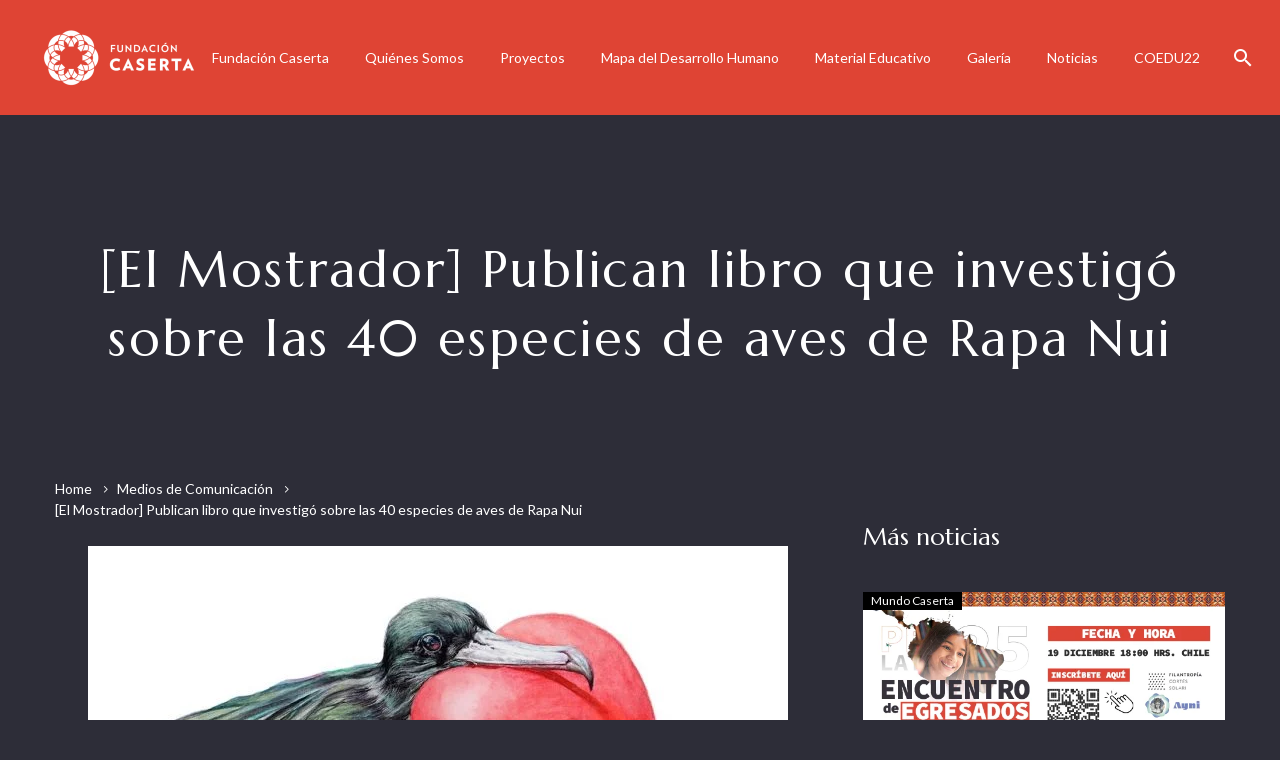

--- FILE ---
content_type: text/html; charset=UTF-8
request_url: https://caserta.cl/el-mostrador-publican-libro-que-investigo-sobre-las-40-especies-de-aves-de-rapa-nui/
body_size: 23936
content:
<!DOCTYPE html>
<!--[if IE 7]>
<html class="ie ie7" lang="es-CL" xmlns:og="https://ogp.me/ns#" xmlns:fb="https://ogp.me/ns/fb#">
<![endif]-->
<!--[if IE 8]>
<html class="ie ie8" lang="es-CL" xmlns:og="https://ogp.me/ns#" xmlns:fb="https://ogp.me/ns/fb#">
<![endif]-->
<!--[if !(IE 7) | !(IE 8) ]><!-->
<html lang="es-CL" xmlns:og="https://ogp.me/ns#" xmlns:fb="https://ogp.me/ns/fb#">
<!--<![endif]-->
<head>
	<meta charset="UTF-8">
	<meta name="viewport" content="width=device-width, initial-scale=1.0" />
	<link rel="profile" href="https://gmpg.org/xfn/11">
	<link rel="pingback" href="https://caserta.cl/xmlrpc.php">
	<style>.tgpli-background-inited { background-image: none !important; }img[data-tgpli-image-inited] { display:none !important;visibility:hidden !important; }</style>		<script type="text/javascript">
			window.tgpLazyItemsOptions = {
				visibilityOffset: 400,
				desktopEnable: true,
				mobileEnable: false			};
			window.tgpQueue = {
				nodes: [],
				add: function(id, data) {
					data = data || {};
					if (window.tgpLazyItems !== undefined) {
						if (this.nodes.length > 0) {
							window.tgpLazyItems.addNodes(this.flushNodes());
						}
						window.tgpLazyItems.addNode({
							node: document.getElementById(id),
							data: data
						});
					} else {
						this.nodes.push({
							node: document.getElementById(id),
							data: data
						});
					}
				},
				flushNodes: function() {
					return this.nodes.splice(0, this.nodes.length);
				}
			};
		</script>
		<script type="text/javascript" async src="https://caserta.cl/wp-content/themes/thegem/js/thegem-pagespeed-lazy-items.js"></script><title>[El Mostrador] Publican libro que investigó sobre las 40 especies de aves de Rapa Nui &#8211; Fundación Caserta</title>
<meta name='robots' content='max-image-preview:large' />
<link rel='dns-prefetch' href='//fonts.googleapis.com' />
<link rel="alternate" type="application/rss+xml" title="Fundación Caserta &raquo; Feed" href="https://caserta.cl/feed/" />
<link rel="alternate" type="application/rss+xml" title="Fundación Caserta &raquo; Feed de comentarios" href="https://caserta.cl/comments/feed/" />
<link rel="alternate" type="application/rss+xml" title="Fundación Caserta &raquo; [El Mostrador] Publican libro que investigó sobre las 40 especies de aves de Rapa Nui Feed de comentarios" href="https://caserta.cl/el-mostrador-publican-libro-que-investigo-sobre-las-40-especies-de-aves-de-rapa-nui/feed/" />
<link rel="alternate" title="oEmbed (JSON)" type="application/json+oembed" href="https://caserta.cl/wp-json/oembed/1.0/embed?url=https%3A%2F%2Fcaserta.cl%2Fel-mostrador-publican-libro-que-investigo-sobre-las-40-especies-de-aves-de-rapa-nui%2F" />
<link rel="alternate" title="oEmbed (XML)" type="text/xml+oembed" href="https://caserta.cl/wp-json/oembed/1.0/embed?url=https%3A%2F%2Fcaserta.cl%2Fel-mostrador-publican-libro-que-investigo-sobre-las-40-especies-de-aves-de-rapa-nui%2F&#038;format=xml" />
<style id='wp-img-auto-sizes-contain-inline-css' type='text/css'>
img:is([sizes=auto i],[sizes^="auto," i]){contain-intrinsic-size:3000px 1500px}
/*# sourceURL=wp-img-auto-sizes-contain-inline-css */
</style>
<link rel='stylesheet' id='thegem-preloader-css' href='https://caserta.cl/wp-content/themes/thegem/css/thegem-preloader.css?ver=5.11.0' type='text/css' media='all' />
<style id='thegem-preloader-inline-css' type='text/css'>

		body:not(.compose-mode) .gem-icon-style-gradient span,
		body:not(.compose-mode) .gem-icon .gem-icon-half-1,
		body:not(.compose-mode) .gem-icon .gem-icon-half-2 {
			opacity: 0 !important;
			}
/*# sourceURL=thegem-preloader-inline-css */
</style>
<link rel='stylesheet' id='thegem-reset-css' href='https://caserta.cl/wp-content/themes/thegem/css/thegem-reset.css?ver=5.11.0' type='text/css' media='all' />
<link rel='stylesheet' id='thegem-grid-css' href='https://caserta.cl/wp-content/themes/thegem/css/thegem-grid.css?ver=5.11.0' type='text/css' media='all' />
<link rel='stylesheet' id='thegem-header-css' href='https://caserta.cl/wp-content/themes/thegem/css/thegem-header.css?ver=5.11.0' type='text/css' media='all' />
<link rel='stylesheet' id='thegem-style-css' href='https://caserta.cl/wp-content/themes/thegem/style.css?ver=5.11.0' type='text/css' media='all' />
<link rel='stylesheet' id='thegem-widgets-css' href='https://caserta.cl/wp-content/themes/thegem/css/thegem-widgets.css?ver=5.11.0' type='text/css' media='all' />
<link rel='stylesheet' id='thegem-new-css-css' href='https://caserta.cl/wp-content/themes/thegem/css/thegem-new-css.css?ver=5.11.0' type='text/css' media='all' />
<link rel='stylesheet' id='perevazka-css-css-css' href='https://caserta.cl/wp-content/themes/thegem/css/thegem-perevazka-css.css?ver=5.11.0' type='text/css' media='all' />
<link rel='stylesheet' id='thegem-google-fonts-css' href='//fonts.googleapis.com/css?family=Lato%3A100%2C100italic%2C300%2C300italic%2C400%2C400italic%2C700%2C700italic%2C900%2C900italic%7CMontserrat%3A100%2C200%2C300%2C400%2C500%2C600%2C700%2C800%2C900%2C100italic%2C200italic%2C300italic%2C400italic%2C500italic%2C600italic%2C700italic%2C800italic%2C900italic%7CSource+Sans+Pro%3A200%2C200italic%2C300%2C300italic%2C400%2C400italic%2C600%2C600italic%2C700%2C700italic%2C900%2C900italic%7CMarcellus%3A400&#038;subset=latin%2Clatin-ext%2Ccyrillic%2Ccyrillic-ext%2Cvietnamese%2Cgreek%2Cgreek-ext&#038;ver=75b363684fdf237f8315eec78a886f38' type='text/css' media='all' />
<link rel='stylesheet' id='thegem-custom-css' href='https://caserta.cl/wp-content/uploads/thegem/css/custom-oZDDrXHU.css?ver=5.11.0' type='text/css' media='all' />
<style id='thegem-custom-inline-css' type='text/css'>
.vc_custom_1608774051900{margin-top: 0px !important;margin-bottom: 0px !important;padding-top: 0px !important;padding-bottom: 0px !important;}.vc_custom_1608774072546{margin-top: 0px !important;margin-bottom: 0px !important;}.vc_custom_1608774078798{background-color: #db3627 !important;}.vc_custom_1608774065047{background-color: #e75b41 !important;}.vc_custom_1659559992872{margin-bottom: 30px !important;}.vc_custom_1608774598867{margin-bottom: 30px !important;}.vc_custom_1688422478462{padding-top: 50px !important;padding-bottom: 50px !important;}.vc_custom_1610451830005{padding-top: 50px !important;}.vc_custom_1610451860922{padding-top: 60px !important;}
#page-title {background-color: #2d2d38;padding-top: 120px;padding-bottom: 80px;}#page-title h1,#page-title .title-rich-content {color: #ffffff;}.page-title-excerpt {color: #ffffff;margin-top: 18px;}#page-title .page-title-title {}#page-title .page-title-title .styled-subtitle.light,#page-title .page-title-excerpt .styled-subtitle.light{ font-family: var(--thegem-to-light-title-font-family); font-style: normal; font-weight: normal;}#page-title .page-title-title .title-main-menu,#page-title .page-title-excerpt .title-main-menu{ font-family: var(--thegem-to-menu-font-family); font-style: var(--thegem-to-menu-font-style); font-weight: var(--thegem-to-menu-font-weight); text-transform: var(--thegem-to-menu-text-transform); font-size: var(--thegem-to-menu-font-size); line-height: var(--thegem-to-menu-line-height); letter-spacing: var(--thegem-to-menu-letter-spacing, 0);}#page-title .page-title-title .title-main-menu.light,#page-title .page-title-excerpt .title-main-menu.light{ font-family: var(--thegem-to-light-title-font-family); font-style: normal; font-weight: normal;}#page-title .page-title-title .title-body,#page-title .page-title-excerpt .title-body{ font-family: var(--thegem-to-body-font-family); font-style: var(--thegem-to-body-font-style); font-weight: var(--thegem-to-body-font-weight); text-transform: var(--thegem-to-body-text-transform, none); font-size: var(--thegem-to-body-font-size); line-height: var(--thegem-to-body-line-height); letter-spacing: var(--thegem-to-body-letter-spacing);}#page-title .page-title-title .title-body.light,#page-title .page-title-excerpt .title-body.light{ font-family: var(--thegem-to-light-title-font-family); font-style: normal; font-weight: normal;}#page-title .page-title-title .title-tiny-body,#page-title .page-title-excerpt .title-tiny-body{ font-family: var(--thegem-to-body-tiny-font-family); font-style: var(--thegem-to-body-tiny-font-style); font-weight: var(--thegem-to-body-tiny-font-weight); text-transform: var(--thegem-to-body-tiny-text-transform, none); font-size: var(--thegem-to-body-tiny-font-size); line-height: var(--thegem-to-body-tiny-line-height); letter-spacing: var(--thegem-to-body-tiny-letter-spacing);}#page-title .page-title-title .title-tiny-body.light,#page-title .page-title-excerpt .title-tiny-body.light{ font-family: var(--thegem-to-light-title-font-family); font-style: normal; font-weight: normal;}.page-title-inner,body .breadcrumbs{padding-left: 0px;padding-right: 0px;}body .page-title-block .breadcrumbs-container{	text-align: center;}.page-breadcrumbs ul li a,.page-breadcrumbs ul li:not(:last-child):after{	color: #99A9B5FF;}.page-breadcrumbs ul li{	color: #3C3950FF;}.page-breadcrumbs ul li a:hover{	color: #3C3950FF;}.block-content {padding-top: 0px;}.block-content:last-of-type {padding-bottom: 0px;}.gem-slideshow,.slideshow-preloader {}#top-area {	display: block;}@media (max-width: 991px) {#page-title {padding-top: 120px;padding-bottom: 80px;}.page-title-inner, body .breadcrumbs{padding-left: 0px;padding-right: 0px;}.page-title-excerpt {margin-top: 18px;}#page-title .page-title-title {margin-top: 0px;}.block-content {padding-top: 0px;}.block-content:last-of-type {padding-bottom: 0px;}#top-area {	display: block;}}@media (max-width: 767px) {#page-title {padding-top: 120px;padding-bottom: 80px;}.page-title-inner,body .breadcrumbs{padding-left: 0px;padding-right: 0px;}.page-title-excerpt {margin-top: 18px;}#page-title .page-title-title {margin-top: 0px;}.block-content {padding-top: 0px;}.block-content:last-of-type {padding-bottom: 0px;}#top-area {	display: block;}}
/*# sourceURL=thegem-custom-inline-css */
</style>
<link rel='stylesheet' id='js_composer_front-css' href='https://caserta.cl/wp-content/plugins/js_composer/assets/css/js_composer.min.css?ver=8.7.2' type='text/css' media='all' />
<link rel='stylesheet' id='thegem_js_composer_front-css' href='https://caserta.cl/wp-content/themes/thegem/css/thegem-js_composer_columns.css?ver=5.11.0' type='text/css' media='all' />
<link rel='stylesheet' id='thegem-additional-blog-1-css' href='https://caserta.cl/wp-content/themes/thegem/css/thegem-additional-blog-1.css?ver=5.11.0' type='text/css' media='all' />
<link rel='stylesheet' id='jquery-fancybox-css' href='https://caserta.cl/wp-content/themes/thegem/js/fancyBox/jquery.fancybox.min.css?ver=5.11.0' type='text/css' media='all' />
<link rel='stylesheet' id='thegem-vc_elements-css' href='https://caserta.cl/wp-content/themes/thegem/css/thegem-vc_elements.css?ver=5.11.0' type='text/css' media='all' />
<style id='wp-emoji-styles-inline-css' type='text/css'>

	img.wp-smiley, img.emoji {
		display: inline !important;
		border: none !important;
		box-shadow: none !important;
		height: 1em !important;
		width: 1em !important;
		margin: 0 0.07em !important;
		vertical-align: -0.1em !important;
		background: none !important;
		padding: 0 !important;
	}
/*# sourceURL=wp-emoji-styles-inline-css */
</style>
<link rel='stylesheet' id='wp-block-library-css' href='https://caserta.cl/wp-includes/css/dist/block-library/style.min.css?ver=75b363684fdf237f8315eec78a886f38' type='text/css' media='all' />
<style id='global-styles-inline-css' type='text/css'>
:root{--wp--preset--aspect-ratio--square: 1;--wp--preset--aspect-ratio--4-3: 4/3;--wp--preset--aspect-ratio--3-4: 3/4;--wp--preset--aspect-ratio--3-2: 3/2;--wp--preset--aspect-ratio--2-3: 2/3;--wp--preset--aspect-ratio--16-9: 16/9;--wp--preset--aspect-ratio--9-16: 9/16;--wp--preset--color--black: #000000;--wp--preset--color--cyan-bluish-gray: #abb8c3;--wp--preset--color--white: #ffffff;--wp--preset--color--pale-pink: #f78da7;--wp--preset--color--vivid-red: #cf2e2e;--wp--preset--color--luminous-vivid-orange: #ff6900;--wp--preset--color--luminous-vivid-amber: #fcb900;--wp--preset--color--light-green-cyan: #7bdcb5;--wp--preset--color--vivid-green-cyan: #00d084;--wp--preset--color--pale-cyan-blue: #8ed1fc;--wp--preset--color--vivid-cyan-blue: #0693e3;--wp--preset--color--vivid-purple: #9b51e0;--wp--preset--gradient--vivid-cyan-blue-to-vivid-purple: linear-gradient(135deg,rgb(6,147,227) 0%,rgb(155,81,224) 100%);--wp--preset--gradient--light-green-cyan-to-vivid-green-cyan: linear-gradient(135deg,rgb(122,220,180) 0%,rgb(0,208,130) 100%);--wp--preset--gradient--luminous-vivid-amber-to-luminous-vivid-orange: linear-gradient(135deg,rgb(252,185,0) 0%,rgb(255,105,0) 100%);--wp--preset--gradient--luminous-vivid-orange-to-vivid-red: linear-gradient(135deg,rgb(255,105,0) 0%,rgb(207,46,46) 100%);--wp--preset--gradient--very-light-gray-to-cyan-bluish-gray: linear-gradient(135deg,rgb(238,238,238) 0%,rgb(169,184,195) 100%);--wp--preset--gradient--cool-to-warm-spectrum: linear-gradient(135deg,rgb(74,234,220) 0%,rgb(151,120,209) 20%,rgb(207,42,186) 40%,rgb(238,44,130) 60%,rgb(251,105,98) 80%,rgb(254,248,76) 100%);--wp--preset--gradient--blush-light-purple: linear-gradient(135deg,rgb(255,206,236) 0%,rgb(152,150,240) 100%);--wp--preset--gradient--blush-bordeaux: linear-gradient(135deg,rgb(254,205,165) 0%,rgb(254,45,45) 50%,rgb(107,0,62) 100%);--wp--preset--gradient--luminous-dusk: linear-gradient(135deg,rgb(255,203,112) 0%,rgb(199,81,192) 50%,rgb(65,88,208) 100%);--wp--preset--gradient--pale-ocean: linear-gradient(135deg,rgb(255,245,203) 0%,rgb(182,227,212) 50%,rgb(51,167,181) 100%);--wp--preset--gradient--electric-grass: linear-gradient(135deg,rgb(202,248,128) 0%,rgb(113,206,126) 100%);--wp--preset--gradient--midnight: linear-gradient(135deg,rgb(2,3,129) 0%,rgb(40,116,252) 100%);--wp--preset--font-size--small: 13px;--wp--preset--font-size--medium: 20px;--wp--preset--font-size--large: 36px;--wp--preset--font-size--x-large: 42px;--wp--preset--spacing--20: 0.44rem;--wp--preset--spacing--30: 0.67rem;--wp--preset--spacing--40: 1rem;--wp--preset--spacing--50: 1.5rem;--wp--preset--spacing--60: 2.25rem;--wp--preset--spacing--70: 3.38rem;--wp--preset--spacing--80: 5.06rem;--wp--preset--shadow--natural: 6px 6px 9px rgba(0, 0, 0, 0.2);--wp--preset--shadow--deep: 12px 12px 50px rgba(0, 0, 0, 0.4);--wp--preset--shadow--sharp: 6px 6px 0px rgba(0, 0, 0, 0.2);--wp--preset--shadow--outlined: 6px 6px 0px -3px rgb(255, 255, 255), 6px 6px rgb(0, 0, 0);--wp--preset--shadow--crisp: 6px 6px 0px rgb(0, 0, 0);}:where(.is-layout-flex){gap: 0.5em;}:where(.is-layout-grid){gap: 0.5em;}body .is-layout-flex{display: flex;}.is-layout-flex{flex-wrap: wrap;align-items: center;}.is-layout-flex > :is(*, div){margin: 0;}body .is-layout-grid{display: grid;}.is-layout-grid > :is(*, div){margin: 0;}:where(.wp-block-columns.is-layout-flex){gap: 2em;}:where(.wp-block-columns.is-layout-grid){gap: 2em;}:where(.wp-block-post-template.is-layout-flex){gap: 1.25em;}:where(.wp-block-post-template.is-layout-grid){gap: 1.25em;}.has-black-color{color: var(--wp--preset--color--black) !important;}.has-cyan-bluish-gray-color{color: var(--wp--preset--color--cyan-bluish-gray) !important;}.has-white-color{color: var(--wp--preset--color--white) !important;}.has-pale-pink-color{color: var(--wp--preset--color--pale-pink) !important;}.has-vivid-red-color{color: var(--wp--preset--color--vivid-red) !important;}.has-luminous-vivid-orange-color{color: var(--wp--preset--color--luminous-vivid-orange) !important;}.has-luminous-vivid-amber-color{color: var(--wp--preset--color--luminous-vivid-amber) !important;}.has-light-green-cyan-color{color: var(--wp--preset--color--light-green-cyan) !important;}.has-vivid-green-cyan-color{color: var(--wp--preset--color--vivid-green-cyan) !important;}.has-pale-cyan-blue-color{color: var(--wp--preset--color--pale-cyan-blue) !important;}.has-vivid-cyan-blue-color{color: var(--wp--preset--color--vivid-cyan-blue) !important;}.has-vivid-purple-color{color: var(--wp--preset--color--vivid-purple) !important;}.has-black-background-color{background-color: var(--wp--preset--color--black) !important;}.has-cyan-bluish-gray-background-color{background-color: var(--wp--preset--color--cyan-bluish-gray) !important;}.has-white-background-color{background-color: var(--wp--preset--color--white) !important;}.has-pale-pink-background-color{background-color: var(--wp--preset--color--pale-pink) !important;}.has-vivid-red-background-color{background-color: var(--wp--preset--color--vivid-red) !important;}.has-luminous-vivid-orange-background-color{background-color: var(--wp--preset--color--luminous-vivid-orange) !important;}.has-luminous-vivid-amber-background-color{background-color: var(--wp--preset--color--luminous-vivid-amber) !important;}.has-light-green-cyan-background-color{background-color: var(--wp--preset--color--light-green-cyan) !important;}.has-vivid-green-cyan-background-color{background-color: var(--wp--preset--color--vivid-green-cyan) !important;}.has-pale-cyan-blue-background-color{background-color: var(--wp--preset--color--pale-cyan-blue) !important;}.has-vivid-cyan-blue-background-color{background-color: var(--wp--preset--color--vivid-cyan-blue) !important;}.has-vivid-purple-background-color{background-color: var(--wp--preset--color--vivid-purple) !important;}.has-black-border-color{border-color: var(--wp--preset--color--black) !important;}.has-cyan-bluish-gray-border-color{border-color: var(--wp--preset--color--cyan-bluish-gray) !important;}.has-white-border-color{border-color: var(--wp--preset--color--white) !important;}.has-pale-pink-border-color{border-color: var(--wp--preset--color--pale-pink) !important;}.has-vivid-red-border-color{border-color: var(--wp--preset--color--vivid-red) !important;}.has-luminous-vivid-orange-border-color{border-color: var(--wp--preset--color--luminous-vivid-orange) !important;}.has-luminous-vivid-amber-border-color{border-color: var(--wp--preset--color--luminous-vivid-amber) !important;}.has-light-green-cyan-border-color{border-color: var(--wp--preset--color--light-green-cyan) !important;}.has-vivid-green-cyan-border-color{border-color: var(--wp--preset--color--vivid-green-cyan) !important;}.has-pale-cyan-blue-border-color{border-color: var(--wp--preset--color--pale-cyan-blue) !important;}.has-vivid-cyan-blue-border-color{border-color: var(--wp--preset--color--vivid-cyan-blue) !important;}.has-vivid-purple-border-color{border-color: var(--wp--preset--color--vivid-purple) !important;}.has-vivid-cyan-blue-to-vivid-purple-gradient-background{background: var(--wp--preset--gradient--vivid-cyan-blue-to-vivid-purple) !important;}.has-light-green-cyan-to-vivid-green-cyan-gradient-background{background: var(--wp--preset--gradient--light-green-cyan-to-vivid-green-cyan) !important;}.has-luminous-vivid-amber-to-luminous-vivid-orange-gradient-background{background: var(--wp--preset--gradient--luminous-vivid-amber-to-luminous-vivid-orange) !important;}.has-luminous-vivid-orange-to-vivid-red-gradient-background{background: var(--wp--preset--gradient--luminous-vivid-orange-to-vivid-red) !important;}.has-very-light-gray-to-cyan-bluish-gray-gradient-background{background: var(--wp--preset--gradient--very-light-gray-to-cyan-bluish-gray) !important;}.has-cool-to-warm-spectrum-gradient-background{background: var(--wp--preset--gradient--cool-to-warm-spectrum) !important;}.has-blush-light-purple-gradient-background{background: var(--wp--preset--gradient--blush-light-purple) !important;}.has-blush-bordeaux-gradient-background{background: var(--wp--preset--gradient--blush-bordeaux) !important;}.has-luminous-dusk-gradient-background{background: var(--wp--preset--gradient--luminous-dusk) !important;}.has-pale-ocean-gradient-background{background: var(--wp--preset--gradient--pale-ocean) !important;}.has-electric-grass-gradient-background{background: var(--wp--preset--gradient--electric-grass) !important;}.has-midnight-gradient-background{background: var(--wp--preset--gradient--midnight) !important;}.has-small-font-size{font-size: var(--wp--preset--font-size--small) !important;}.has-medium-font-size{font-size: var(--wp--preset--font-size--medium) !important;}.has-large-font-size{font-size: var(--wp--preset--font-size--large) !important;}.has-x-large-font-size{font-size: var(--wp--preset--font-size--x-large) !important;}
/*# sourceURL=global-styles-inline-css */
</style>

<style id='classic-theme-styles-inline-css' type='text/css'>
/*! This file is auto-generated */
.wp-block-button__link{color:#fff;background-color:#32373c;border-radius:9999px;box-shadow:none;text-decoration:none;padding:calc(.667em + 2px) calc(1.333em + 2px);font-size:1.125em}.wp-block-file__button{background:#32373c;color:#fff;text-decoration:none}
/*# sourceURL=/wp-includes/css/classic-themes.min.css */
</style>
<script type="text/javascript">function fullHeightRow() {
			var fullHeight,
				offsetTop,
				element = document.getElementsByClassName('vc_row-o-full-height')[0];
			if (element) {
				fullHeight = window.innerHeight;
				offsetTop = window.pageYOffset + element.getBoundingClientRect().top;
				if (offsetTop < fullHeight) {
					fullHeight = 100 - offsetTop / (fullHeight / 100);
					element.style.minHeight = fullHeight + 'vh'
				}
			}
		}</script><script type="text/javascript" src="https://caserta.cl/wp-includes/js/jquery/jquery.min.js?ver=3.7.1" id="jquery-core-js"></script>
<script type="text/javascript" src="https://caserta.cl/wp-includes/js/jquery/jquery-migrate.min.js?ver=3.4.1" id="jquery-migrate-js"></script>
<script></script><link rel="https://api.w.org/" href="https://caserta.cl/wp-json/" /><link rel="alternate" title="JSON" type="application/json" href="https://caserta.cl/wp-json/wp/v2/posts/9317" /><link rel="EditURI" type="application/rsd+xml" title="RSD" href="https://caserta.cl/xmlrpc.php?rsd" />
<link rel="canonical" href="https://caserta.cl/el-mostrador-publican-libro-que-investigo-sobre-las-40-especies-de-aves-de-rapa-nui/" />
<link rel='shortlink' href='https://caserta.cl/?p=9317' />
<!-- Global site tag (gtag.js) - Google Analytics -->
<script async src="https://www.googletagmanager.com/gtag/js?id=UA-123726413-1"></script>
<script>
  window.dataLayer = window.dataLayer || [];
  function gtag(){dataLayer.push(arguments);}
  gtag('js', new Date());

  gtag('config', 'UA-123726413-1');
</script>


<link rel="stylesheet" href="https://cdn.fromdoppler.com/formgenerator/latest/styles.css?22494502" />
<meta name="dp-popup" content="aQmu3QLgh78RLMt4rB9Tkg%3d%3d">

<script src="https://cdn.fromdoppler.com/formgenerator/latest/vendor.js?77827663"></script>
<meta name="generator" content="Powered by WPBakery Page Builder - drag and drop page builder for WordPress."/>
<link rel="icon" href="https://caserta.cl/wp-content/uploads/2019/11/FAV_Caserta.png" sizes="32x32" />
<link rel="icon" href="https://caserta.cl/wp-content/uploads/2019/11/FAV_Caserta.png" sizes="192x192" />
<link rel="apple-touch-icon" href="https://caserta.cl/wp-content/uploads/2019/11/FAV_Caserta.png" />
<meta name="msapplication-TileImage" content="https://caserta.cl/wp-content/uploads/2019/11/FAV_Caserta.png" />
<script>if(document.querySelector('[data-type="vc_custom-css"]')) {document.head.appendChild(document.querySelector('[data-type="vc_custom-css"]'));}</script><noscript><style> .wpb_animate_when_almost_visible { opacity: 1; }</style></noscript>
<meta property="og:title" content="[El Mostrador] Publican libro que investigó sobre las 40 especies de aves de Rapa Nui"/>
<meta property="og:description" content="Guía busca difundir en la comunidad local y sus visitantes la riqueza y variedad de especies que habitan la isla, para fomentar su conservación y preservación como patrimonio natural. Sin duda uno de los principales atractivos de Isla de Pascua son sus Moai, su cultura y un hermoso paisaje con un"/>
<meta property="og:site_name" content="Fundación Caserta"/>
<meta property="og:type" content="article"/>
<meta property="og:url" content="https://caserta.cl/el-mostrador-publican-libro-que-investigo-sobre-las-40-especies-de-aves-de-rapa-nui/"/>
<meta property="og:image" content="https://caserta.cl/wp-content/uploads/2020/09/7.-MAKOHE-2-700x467-1.jpg"/>

<meta itemprop="name" content="[El Mostrador] Publican libro que investigó sobre las 40 especies de aves de Rapa Nui"/>
<meta itemprop="description" content="Guía busca difundir en la comunidad local y sus visitantes la riqueza y variedad de especies que habitan la isla, para fomentar su conservación y preservación como patrimonio natural. Sin duda uno de los principales atractivos de Isla de Pascua son sus Moai, su cultura y un hermoso paisaje con un"/>
<meta itemprop="image" content="https://caserta.cl/wp-content/uploads/2020/09/7.-MAKOHE-2-700x467-1.jpg"/>
	
<link rel='stylesheet' id='mediaelement-css' href='https://caserta.cl/wp-includes/js/mediaelement/mediaelementplayer-legacy.min.css?ver=4.2.17' type='text/css' media='all' />
<link rel='stylesheet' id='wp-mediaelement-css' href='https://caserta.cl/wp-content/themes/thegem/css/wp-mediaelement.css?ver=5.11.0' type='text/css' media='all' />
<link rel='stylesheet' id='thegem-blog-css' href='https://caserta.cl/wp-content/themes/thegem/css/thegem-blog.css?ver=5.11.0' type='text/css' media='all' />
<link rel='stylesheet' id='thegem-additional-blog-css' href='https://caserta.cl/wp-content/themes/thegem/css/thegem-additional-blog.css?ver=5.11.0' type='text/css' media='all' />
<link rel='stylesheet' id='vc_font_awesome_5_shims-css' href='https://caserta.cl/wp-content/plugins/js_composer/assets/lib/vendor/dist/@fortawesome/fontawesome-free/css/v4-shims.min.css?ver=8.7.2' type='text/css' media='all' />
<link rel='stylesheet' id='vc_font_awesome_6-css' href='https://caserta.cl/wp-content/plugins/js_composer/assets/lib/vendor/dist/@fortawesome/fontawesome-free/css/all.min.css?ver=8.7.2' type='text/css' media='all' />
</head>


<body class="wp-singular post-template-default single single-post postid-9317 single-format-standard wp-theme-thegem wpb-js-composer js-comp-ver-8.7.2 vc_responsive">

	<script type="text/javascript">
		var gemSettings = {"isTouch":"","forcedLasyDisabled":"","tabletPortrait":"1","tabletLandscape":"","topAreaMobileDisable":"","parallaxDisabled":"","fillTopArea":"","themePath":"https:\/\/caserta.cl\/wp-content\/themes\/thegem","rootUrl":"https:\/\/caserta.cl","mobileEffectsEnabled":"","isRTL":""};
		(function() {
    function isTouchDevice() {
        return (('ontouchstart' in window) ||
            (navigator.MaxTouchPoints > 0) ||
            (navigator.msMaxTouchPoints > 0));
    }

    window.gemSettings.isTouch = isTouchDevice();

    function userAgentDetection() {
        var ua = navigator.userAgent.toLowerCase(),
        platform = navigator.platform.toLowerCase(),
        UA = ua.match(/(opera|ie|firefox|chrome|version)[\s\/:]([\w\d\.]+)?.*?(safari|version[\s\/:]([\w\d\.]+)|$)/) || [null, 'unknown', 0],
        mode = UA[1] == 'ie' && document.documentMode;

        window.gemBrowser = {
            name: (UA[1] == 'version') ? UA[3] : UA[1],
            version: UA[2],
            platform: {
                name: ua.match(/ip(?:ad|od|hone)/) ? 'ios' : (ua.match(/(?:webos|android)/) || platform.match(/mac|win|linux/) || ['other'])[0]
                }
        };
            }

    window.updateGemClientSize = function() {
        if (window.gemOptions == null || window.gemOptions == undefined) {
            window.gemOptions = {
                first: false,
                clientWidth: 0,
                clientHeight: 0,
                innerWidth: -1
            };
        }

        window.gemOptions.clientWidth = window.innerWidth || document.documentElement.clientWidth;
        if (document.body != null && !window.gemOptions.clientWidth) {
            window.gemOptions.clientWidth = document.body.clientWidth;
        }

        window.gemOptions.clientHeight = window.innerHeight || document.documentElement.clientHeight;
        if (document.body != null && !window.gemOptions.clientHeight) {
            window.gemOptions.clientHeight = document.body.clientHeight;
        }
    };

    window.updateGemInnerSize = function(width) {
        window.gemOptions.innerWidth = width != undefined ? width : (document.body != null ? document.body.clientWidth : 0);
    };

    userAgentDetection();
    window.updateGemClientSize(true);

    window.gemSettings.lasyDisabled = window.gemSettings.forcedLasyDisabled || (!window.gemSettings.mobileEffectsEnabled && (window.gemSettings.isTouch || window.gemOptions.clientWidth <= 800));
})();
		(function() {
    if (window.gemBrowser.name == 'safari') {
        try {
            var safariVersion = parseInt(window.gemBrowser.version);
        } catch(e) {
            var safariVersion = 0;
        }
        if (safariVersion >= 9) {
            window.gemSettings.parallaxDisabled = true;
            window.gemSettings.fillTopArea = true;
        }
    }
})();
		(function() {
    var fullwithData = {
        page: null,
        pageWidth: 0,
        pageOffset: {},
        fixVcRow: true,
        pagePaddingLeft: 0
    };

    function updateFullwidthData() {
        fullwithData.pageOffset = fullwithData.page.getBoundingClientRect();
        fullwithData.pageWidth = parseFloat(fullwithData.pageOffset.width);
        fullwithData.pagePaddingLeft = 0;

        if (fullwithData.page.className.indexOf('vertical-header') != -1) {
            fullwithData.pagePaddingLeft = 45;
            if (fullwithData.pageWidth >= 1600) {
                fullwithData.pagePaddingLeft = 360;
            }
            if (fullwithData.pageWidth < 980) {
                fullwithData.pagePaddingLeft = 0;
            }
        }
    }

    function gem_fix_fullwidth_position(element) {
        if (element == null) {
            return false;
        }

        if (fullwithData.page == null) {
            fullwithData.page = document.getElementById('page');
            updateFullwidthData();
        }

        /*if (fullwithData.pageWidth < 1170) {
            return false;
        }*/

        if (!fullwithData.fixVcRow) {
            return false;
        }

        if (element.previousElementSibling != null && element.previousElementSibling != undefined && element.previousElementSibling.className.indexOf('fullwidth-block') == -1) {
            var elementParentViewportOffset = element.previousElementSibling.getBoundingClientRect();
        } else {
            var elementParentViewportOffset = element.parentNode.getBoundingClientRect();
        }

        /*if (elementParentViewportOffset.top > window.gemOptions.clientHeight) {
            fullwithData.fixVcRow = false;
            return false;
        }*/

        if (element.className.indexOf('vc_row') != -1) {
            var elementMarginLeft = -21;
            var elementMarginRight = -21;
        } else {
            var elementMarginLeft = 0;
            var elementMarginRight = 0;
        }

        var offset = parseInt(fullwithData.pageOffset.left + 0.5) - parseInt((elementParentViewportOffset.left < 0 ? 0 : elementParentViewportOffset.left) + 0.5) - elementMarginLeft + fullwithData.pagePaddingLeft;
        var offsetKey = window.gemSettings.isRTL ? 'right' : 'left';

        element.style.position = 'relative';
        element.style[offsetKey] = offset + 'px';
        element.style.width = fullwithData.pageWidth - fullwithData.pagePaddingLeft + 'px';

        if (element.className.indexOf('vc_row') == -1) {
            element.setAttribute('data-fullwidth-updated', 1);
        }

        if (element.className.indexOf('vc_row') != -1 && element.className.indexOf('vc_section') == -1 && !element.hasAttribute('data-vc-stretch-content')) {
            var el_full = element.parentNode.querySelector('.vc_row-full-width-before');
            var padding = -1 * offset;
            0 > padding && (padding = 0);
            var paddingRight = fullwithData.pageWidth - padding - el_full.offsetWidth + elementMarginLeft + elementMarginRight;
            0 > paddingRight && (paddingRight = 0);
            element.style.paddingLeft = padding + 'px';
            element.style.paddingRight = paddingRight + 'px';
        }
    }

    window.gem_fix_fullwidth_position = gem_fix_fullwidth_position;

    document.addEventListener('DOMContentLoaded', function() {
        var classes = [];

        if (window.gemSettings.isTouch) {
            document.body.classList.add('thegem-touch');
        }

        if (window.gemSettings.lasyDisabled && !window.gemSettings.forcedLasyDisabled) {
            document.body.classList.add('thegem-effects-disabled');
        }
    });

    if (window.gemSettings.parallaxDisabled) {
        var head  = document.getElementsByTagName('head')[0],
            link  = document.createElement('style');
        link.rel  = 'stylesheet';
        link.type = 'text/css';
        link.innerHTML = ".fullwidth-block.fullwidth-block-parallax-fixed .fullwidth-block-background { background-attachment: scroll !important; }";
        head.appendChild(link);
    }
})();

(function() {
    setTimeout(function() {
        var preloader = document.getElementById('page-preloader');
        if (preloader != null && preloader != undefined) {
            preloader.className += ' preloader-loaded';
        }
    }, window.pagePreloaderHideTime || 1000);
})();
	</script>
	


<div id="page" class="layout-fullwidth header-style-3">

	<a href="#main" class="scroll-to-content">Skip to main content</a>

			<a href="#page" class="scroll-top-button">Scroll Top</a>
	
	
		
		<div id="site-header-wrapper"  class="  " >
			
			
			<header id="site-header" class="site-header animated-header mobile-menu-layout-slide-horizontal" role="banner">
								
				<div class="header-background">
					<div class="container container-fullwidth">
						<div class="header-main logo-position-left header-layout-default header-layout-fullwidth header-style-3">
																							<div class="site-title">
											<div class="site-logo" style="width:164px;">
			<a href="https://caserta.cl/" rel="home" aria-label="Homepage">
									<span class="logo"><img src="https://caserta.cl/wp-content/uploads/thegem/logos/logo_aef585b6d695e545ee271cc4bc452823_1x.png" srcset="https://caserta.cl/wp-content/uploads/thegem/logos/logo_aef585b6d695e545ee271cc4bc452823_1x.png 1x,https://caserta.cl/wp-content/uploads/thegem/logos/logo_aef585b6d695e545ee271cc4bc452823_2x.png 2x,https://caserta.cl/wp-content/uploads/thegem/logos/logo_aef585b6d695e545ee271cc4bc452823_3x.png 3x" alt="Fundación Caserta" style="width:164px;" class="tgp-exclude default"/><img src="https://caserta.cl/wp-content/uploads/thegem/logos/logo_085317b4de09b291547b8424fff3592e_1x.png" srcset="https://caserta.cl/wp-content/uploads/thegem/logos/logo_085317b4de09b291547b8424fff3592e_1x.png 1x,https://caserta.cl/wp-content/uploads/thegem/logos/logo_085317b4de09b291547b8424fff3592e_2x.png 2x,https://caserta.cl/wp-content/uploads/thegem/logos/logo_085317b4de09b291547b8424fff3592e_3x.png 3x" alt="Fundación Caserta" style="width:132px;" class="tgp-exclude small"/></span>
							</a>
		</div>
										</div>
																											<nav id="primary-navigation" class="site-navigation primary-navigation" role="navigation">
											<button class="menu-toggle dl-trigger">Primary Menu<span class="menu-line-1"></span><span class="menu-line-2"></span><span class="menu-line-3"></span></button><div class="mobile-menu-slide-wrapper left"><button class="mobile-menu-slide-close">Close</button>																							<ul id="primary-menu" class="nav-menu styled no-responsive"><li id="menu-item-11472" class="menu-item menu-item-type-post_type menu-item-object-page menu-item-home menu-item-11472 megamenu-first-element"><a href="https://caserta.cl/">Fundación Caserta</a></li>
<li id="menu-item-2083" class="menu-item menu-item-type-post_type menu-item-object-page menu-item-has-children menu-item-parent menu-item-2083 megamenu-first-element"><a href="https://caserta.cl/quienes-somos/" aria-haspopup="true" aria-expanded="false">Quiénes Somos</a><span class="menu-item-parent-toggle" tabindex="0"></span>
<ul class="sub-menu styled megamenu-masonry">
	<li id="menu-item-2112" class="menu-item menu-item-type-custom menu-item-object-custom menu-item-2112 megamenu-first-element"><a href="/quienes-somos/#nosotros">Nosotros</a></li>
	<li id="menu-item-2113" class="menu-item menu-item-type-custom menu-item-object-custom menu-item-2113 megamenu-first-element"><a href="/quienes-somos/#historia">Historia</a></li>
	<li id="menu-item-2114" class="menu-item menu-item-type-custom menu-item-object-custom menu-item-2114 megamenu-first-element"><a href="/quienes-somos/#valores">Misión, Visión y Valores</a></li>
	<li id="menu-item-2116" class="menu-item menu-item-type-custom menu-item-object-custom menu-item-2116 megamenu-first-element"><a href="/quienes-somos/#memorias">Memorias</a></li>
</ul>
</li>
<li id="menu-item-2236" class="menu-item menu-item-type-post_type menu-item-object-page menu-item-has-children menu-item-parent menu-item-2236 megamenu-first-element"><a href="https://caserta.cl/proyectos/" aria-haspopup="true" aria-expanded="false">Proyectos</a><span class="menu-item-parent-toggle" tabindex="0"></span>
<ul class="sub-menu styled ">
	<li id="menu-item-11413" class="menu-item menu-item-type-custom menu-item-object-custom menu-item-has-children menu-item-parent menu-item-11413 megamenu-first-element"><a href="/profes-en-red/" aria-haspopup="true" aria-expanded="false">Profes en Red</a><span class="menu-item-parent-toggle" tabindex="0"></span>
	<ul class="sub-menu styled ">
		<li id="menu-item-12985" class="menu-item menu-item-type-custom menu-item-object-custom menu-item-12985 megamenu-first-element"><a href="https://caserta.cl/profes-en-red/#postula">Postula</a></li>
		<li id="menu-item-12035" class="menu-item menu-item-type-custom menu-item-object-custom menu-item-12035 megamenu-first-element"><a href="https://caserta.cl/profes-en-red/#testimonios">Testimonios</a></li>
	</ul>
</li>
	<li id="menu-item-13425" class="menu-item menu-item-type-custom menu-item-object-custom menu-item-13425 megamenu-first-element"><a href="https://ayni-ia.com/">Ayni IA</a></li>
	<li id="menu-item-13426" class="menu-item menu-item-type-custom menu-item-object-custom menu-item-13426 megamenu-first-element"><a href="https://fcs.tv/masterclass/">MasterClass</a></li>
	<li id="menu-item-13424" class="menu-item menu-item-type-post_type menu-item-object-page menu-item-13424 megamenu-first-element"><a href="https://caserta.cl/saberes-ancestrales/">Saberes Ancestrales</a></li>
	<li id="menu-item-12184" class="menu-item menu-item-type-post_type menu-item-object-page menu-item-12184 megamenu-first-element"><a href="https://caserta.cl/observatorio-regional-de-educacion/">Observatorio regional de educación</a></li>
	<li id="menu-item-11582" class="menu-item menu-item-type-post_type menu-item-object-page menu-item-11582 megamenu-first-element"><a href="https://caserta.cl/conversaciones-para-la-educacion-del-siglo-xxi/">Conversaciones para la educación del siglo XXI</a></li>
	<li id="menu-item-2237" class="menu-item menu-item-type-custom menu-item-object-custom menu-item-2237 megamenu-first-element"><a href="/proyectos/#formacion">Formación y aprendizaje</a></li>
	<li id="menu-item-2238" class="menu-item menu-item-type-custom menu-item-object-custom menu-item-2238 megamenu-first-element"><a href="/proyectos/#sostenible">Liderazgo Sostenible</a></li>
	<li id="menu-item-2239" class="menu-item menu-item-type-custom menu-item-object-custom menu-item-2239 megamenu-first-element"><a href="/proyectos/#mediacion">Extensión y Mediación</a></li>
</ul>
</li>
<li id="menu-item-2267" class="menu-item menu-item-type-post_type menu-item-object-page menu-item-2267 megamenu-first-element"><a href="https://caserta.cl/mapa-del-desarrollo-humano/">Mapa del Desarrollo Humano</a></li>
<li id="menu-item-2287" class="menu-item menu-item-type-post_type menu-item-object-page menu-item-has-children menu-item-parent menu-item-2287 megamenu-enable megamenu-style-default megamenu-first-element"><a href="https://caserta.cl/material-educativo/" aria-haspopup="true" aria-expanded="false">Material Educativo</a><span class="menu-item-parent-toggle" tabindex="0"></span>
<ul class="sub-menu styled megamenu-empty-right megamenu-empty-top megamenu-empty-bottom" data-megamenu-columns="3"  style="padding-left:20px; padding-right:0px; padding-top:0px; padding-bottom:0px; ">
	<li id="menu-item-12876" class="menu-item menu-item-type-custom menu-item-object-custom menu-item-12876 megamenu-first-element" style="width: 300px;" ><span class="megamenu-column-header"><a href="https://caserta.cl/material-educativo/#audios">Audios</a></span></li>
</ul>
</li>
<li id="menu-item-2343" class="menu-item menu-item-type-post_type menu-item-object-page menu-item-2343"><a href="https://caserta.cl/galeria/">Galería</a></li>
<li id="menu-item-2365" class="menu-item menu-item-type-post_type menu-item-object-page menu-item-2365"><a href="https://caserta.cl/noticias/">Noticias</a></li>
<li id="menu-item-12471" class="menu-item menu-item-type-post_type menu-item-object-page menu-item-has-children menu-item-parent menu-item-12471"><a href="https://caserta.cl/coedu-22/" aria-haspopup="true" aria-expanded="false">COEDU22</a><span class="menu-item-parent-toggle" tabindex="0"></span>
<ul class="sub-menu styled ">
	<li id="menu-item-12386" class="menu-item menu-item-type-post_type menu-item-object-page menu-item-has-children menu-item-parent menu-item-12386"><a href="https://caserta.cl/coedu22-2023/" aria-haspopup="true" aria-expanded="false">COEDU22 (2023)</a><span class="menu-item-parent-toggle" tabindex="0"></span>
	<ul class="sub-menu styled ">
		<li id="menu-item-12411" class="menu-item menu-item-type-custom menu-item-object-custom menu-item-12411"><a href="https://caserta.cl/coedu22-2023/#participantes">Participantes</a></li>
		<li id="menu-item-12412" class="menu-item menu-item-type-custom menu-item-object-custom menu-item-12412"><a href="https://caserta.cl/coedu22-2023/#programa">Programa</a></li>
	</ul>
</li>
	<li id="menu-item-12056" class="menu-item menu-item-type-post_type menu-item-object-page menu-item-12056"><a href="https://caserta.cl/coedu22-2022/">COEDU22 (2022)</a></li>
	<li id="menu-item-12057" class="menu-item menu-item-type-post_type menu-item-object-page menu-item-12057"><a href="https://caserta.cl/coedu22-2021/">COEDU22 (2021)</a></li>
</ul>
</li>
<li class="menu-item menu-item-search "><a href="#" aria-label="Buscar"></a><div class="minisearch "><form role="search" id="searchform" class="sf" action="https://caserta.cl/" method="GET"><input id="searchform-input" class="sf-input" type="text" placeholder="Search..." name="s" aria-label="Buscar"><span class="sf-submit-icon"></span><input id="searchform-submit" class="sf-submit" type="submit" value="s" aria-label="Buscar"></form></div></li><li class="menu-item menu-item-widgets mobile-only"><div class="menu-item-socials">			<div class="socials inline-inside">
															<a class="socials-item" href="https://www.facebook.com/FundacionCaserta/" target="_blank" rel="noopener" title="Facebook">
                            <i class="socials-item-icon facebook "></i>
                        </a>
																													<a class="socials-item" href="https://twitter.com/FundCaserta" target="_blank" rel="noopener" title="Twitter">
                            <i class="socials-item-icon twitter "></i>
                        </a>
																				<a class="socials-item" href="https://www.instagram.com/fundacioncaserta/" target="_blank" rel="noopener" title="Instagram">
                            <i class="socials-item-icon instagram "></i>
                        </a>
																																																								<a class="socials-item" href="https://www.youtube.com/user/CasertaFundacion" target="_blank" rel="noopener" title="YouTube">
                            <i class="socials-item-icon youtube "></i>
                        </a>
																																																																																																																																																																																																																																																																																																																</div>
			</div></li></ul>																						</div>										</nav>
																														</div>
					</div>
				</div>
			</header><!-- #site-header -->
								</div><!-- #site-header-wrapper -->
	
	
	<div id="main" class="site-main page__top-shadow visible" role="main" aria-label="Main">

<div id="main-content" class="main-content">

			<div id="page-title" class="page-title-block page-title-alignment-center page-title-style-1 ">
						
						
						
						
						
						<div class="container"><div class="page-title-inner"><div class="page-title-title"><h1 style="color:#ffffff;">  [El Mostrador] Publican libro que investigó sobre las 40 especies de aves de Rapa Nui</h1></div></div></div>
						
					</div>			<div class="block-content">
				<div class="fullwidth-content">
					<div class="thegem-template-wrapper thegem-template-single-post thegem-template-12888">
						<style>.vc_custom_1666787715613{margin-bottom: 0px !important;padding-bottom: 85px !important;}.vc_custom_1666694136672{padding-top: 25px !important;}.vc_custom_1666788531448{padding-top: 65px !important;}.vc_custom_1713887565887{margin-right: 0px !important;margin-bottom: 0px !important;margin-left: 0px !important;}.vc_custom_1713887583889{padding-top: 40px !important;padding-right: 42px !important;padding-bottom: 40px !important;padding-left: 42px !important;background-color: #df4434 !important;}</style><div class="container"><div id="vc_row-696e8929c58ee" class="vc_row wpb_row vc_row-fluid vc_custom_1666787715613 thegem-custom-696e8929c58b59856"><div class="wpb_column vc_column_container vc_col-sm-12 vc_col-lg-8 vc_col-md-8 thegem-custom-696e8929ca5171432" ><div class="vc_column-inner thegem-custom-inner-696e8929ca519 vc_custom_1666694136672"><div class="wpb_wrapper thegem-custom-696e8929ca5171432"><style>.thegem-te-post-breadcrumbs.thegem-custom-696e8929ca6134275 .post-breadcrumbs {justify-content: left; text-align: left;}.thegem-te-post-breadcrumbs.thegem-custom-696e8929ca6134275 .post-breadcrumbs ul {justify-content: left; text-align: left;}.thegem-te-post-breadcrumbs.thegem-custom-696e8929ca6134275 .post-breadcrumbs ul li {color: #ffffff;}.thegem-te-post-breadcrumbs.thegem-custom-696e8929ca6134275 .post-breadcrumbs ul li a {color: #ffffff;}.thegem-te-post-breadcrumbs.thegem-custom-696e8929ca6134275 .post-breadcrumbs ul li a:hover {color: #df4434;}.thegem-te-post-breadcrumbs.thegem-custom-696e8929ca6134275 .post-breadcrumbs ul li:last-child {color: #ffffff;}</style><div class="thegem-te-post-breadcrumbs thegem-custom-696e8929ca6134275"> <div class="post-breadcrumbs"><ul><li><a href="https://caserta.cl/">Home</a></li> <li><a href="https://caserta.cl/category/medios-de-comunicacion/">Medios de Comunicación</a></li> <li>[El Mostrador] Publican libro que investigó sobre las 40 especies de aves de Rapa Nui</li></ul><!-- .breadcrumbs --></div> </div><div class="clearboth"></div><style>#thegem-divider-696e8929ca7e3 {margin-top: 25px !important;}</style><div id="thegem-divider-696e8929ca7e3" class="gem-divider  " style="" ></div><div class="thegem-te-post-featured-image featured-image--default featured-image--center thegem-custom-696e8929ca7f49038"> <div class="post-featured-image"> <img data-tgpli-src="https://caserta.cl/wp-content/uploads/2020/09/7.-MAKOHE-2-700x467-1.jpg" width="700" height="467" class="img-responsive" alt="el-mostrador-publican-libro-que-investigo-sobre-las-40-especies-de-aves-de-rapa-nui" data-tgpli-inited data-tgpli-image-inited id="tgpli-696e8929dbc2d"  ><script>window.tgpQueue.add('tgpli-696e8929dbc2d')</script><noscript><img src="https://caserta.cl/wp-content/uploads/2020/09/7.-MAKOHE-2-700x467-1.jpg" width="700" height="467" class="img-responsive" alt="el-mostrador-publican-libro-que-investigo-sobre-las-40-especies-de-aves-de-rapa-nui" ></noscript> </div> </div><div class="vc_row wpb_row vc_inner vc_row-fluid vc_custom_1713887565887 thegem-custom-696e8929d288e2054 custom-inner-column-696e8929d289b" ><div class="wpb_column vc_column_container vc_col-sm-12 thegem-custom-696e8929d5bea4720 vc_col-has-fill"><div class="vc_column-inner thegem-custom-inner-696e8929d5beb vc_custom_1713887583889"><style>@media screen and (max-width: 767px) {.thegem-custom-inner-696e8929d5beb.vc_column-inner {padding-left: 21px !important;}}@media screen and (max-width: 767px) {.thegem-custom-inner-696e8929d5beb.vc_column-inner {padding-right: 21px !important;}}
</style><div class="wpb_wrapper thegem-custom-696e8929d5bea4720"><style>.thegem-te-post-title.thegem-custom-696e8929d5ca02211 {justify-content: left; text-align: left;}.thegem-te-post-title.thegem-custom-696e8929d5ca02211 .post-title {letter-spacing: 0px;}.thegem-te-post-title.thegem-custom-696e8929d5ca02211 .post-title {text-transform: none;}</style><div class="thegem-te-post-title thegem-custom-696e8929d5ca02211"> <h1 class="post-title title-h2 "> <span>[El Mostrador] Publican libro que investigó sobre las 40 especies de aves de Rapa Nui</span> </h1> </div><div class="clearboth"></div><style>#thegem-divider-696e8929d5e47 {margin-top: 20px !important;}</style><div id="thegem-divider-696e8929d5e47" class="gem-divider  " style="" ></div><style>.thegem-te-post-info.thegem-custom-696e8929d5e5f3226 .post-info-item:not(.post-info-item-cats-list) {margin-right:15px; padding-right:15px;}.thegem-te-post-info.thegem-custom-696e8929d5e5f3226 .post-info-item.post-info-item-cats-list {margin-right:15px;}.thegem-te-post-info.thegem-custom-696e8929d5e5f3226 .post-info-item-cats .separator {margin: 0 7.5px;}.thegem-te-post-info.thegem-custom-696e8929d5e5f3226 .post-info-item .icon {color: #ffffff;}.thegem-te-post-info.thegem-custom-696e8929d5e5f3226 .post-info-item .zilla-likes {color: #ffffff !important;}.thegem-te-post-info.thegem-custom-696e8929d5e5f3226 .post-info-item {color: #ffffff;}.thegem-te-post-info.thegem-custom-696e8929d5e5f3226 .post-info-item a {color: #ffffff;}.thegem-te-post-info.thegem-custom-696e8929d5e5f3226 .post-info-item-cats-list {border: 0 !important;}</style>			<div  class="thegem-te-post-info post-info--classic post-info--horizontal post-info-- post-info--divider-hide       thegem-custom-696e8929d5e5f3226">
				<div class="post-info"><div class="post-info-item post-info-item-author "><div class="avatar"><img alt='Fundación Caserta' src='https://secure.gravatar.com/avatar/7669ab739645f451753b53c0ecd2874754c85f333a0cdbb0cd0bc987b71477de?s=20&#038;d=mm&#038;r=g' srcset='https://secure.gravatar.com/avatar/7669ab739645f451753b53c0ecd2874754c85f333a0cdbb0cd0bc987b71477de?s=40&#038;d=mm&#038;r=g 2x' class='avatar avatar-20 photo' height='20' width='20' /></div><div class="name">Por Fundación Caserta</div></div><div class="post-info-item post-info-item-date "><div class="icon"><i class="gem-print-icon gem-icon-pack-fontawesome ">&#xf133;</i></div><div class="date">Mayo 28, 2020</div></div><div class="post-info-item post-info-item-time "><div class="icon"><i class="icon-default"></i></div><div class="time">7:03 pm</div></div></div>
			</div>
		</div></div></div></div><div class="clearboth"></div><style>#thegem-divider-696e8929d6171 {margin-top: 55px !important;}</style><div id="thegem-divider-696e8929d6171" class="gem-divider  " style="" ></div><style>.thegem-te-post-content.thegem-custom-696e8929d61e34752 {justify-content: left; text-align: left;}</style><div class="thegem-te-post-content  thegem-custom-696e8929d61e34752"><div class="post-content  "><h5>Guía busca difundir en la comunidad local y sus visitantes la riqueza y variedad de especies que habitan la isla, para fomentar su conservación y preservación como patrimonio natural.</h5>
<p><img class="alignleft size-medium wp-image-65956" data-tgpli-src="https://www.fundacionmeri.cl/wp-content/uploads/2020/05/aves-300x300.jpeg" alt="" width="300" height="300" data-tgpli-inited data-tgpli-image-inited id="tgpli-696e8929dbc4d"  /><script>window.tgpQueue.add('tgpli-696e8929dbc4d')</script><noscript><img class="alignleft size-medium wp-image-65956" src="https://www.fundacionmeri.cl/wp-content/uploads/2020/05/aves-300x300.jpeg" alt="" width="300" height="300" /></noscript>Sin duda uno de los principales atractivos de Isla de Pascua son sus Moai, su cultura y un hermoso paisaje con un azul profundo del mar. Pero poco se habla de otro de sus atractivos: sus aves y la importancia de ellas para la biodiversidad.</p>
<p>Por eso el naturalista Sebastián Yancovic Pakarati decidió dar a conocer un poco más este interesante patrimonio<br />
natural. “Fueron más de 6 años de investigación y un profundo deseo en difundir nuestra riqueza de aves y con ello ayudar en su conservación”, sostiene.</p>
<p>El libro es una guía de campo -ilustrada por Gabriela Esparza- y presenta las 40 especies de aves (marinas y terrestres), principalmente marinas, incluyendo migratorias, costeras y errantes, presentadas con ilustraciones, bocetos, información sobre sus hábitos y datos para conocerlas e detalles, sus nombres locales, distribución global y local.</p>
<p><img class="alignnone size-large wp-image-1511451" data-tgpli-src="https://www.elmostrador.cl/media/2020/05/21.-GOLONDRINA-POLINESICA-526x600.jpg" alt="" width="526" height="600" data-tgpli-inited data-tgpli-image-inited id="tgpli-696e8929dbc53"  /><script>window.tgpQueue.add('tgpli-696e8929dbc53')</script><noscript><img class="alignnone size-large wp-image-1511451" src="https://www.elmostrador.cl/media/2020/05/21.-GOLONDRINA-POLINESICA-526x600.jpg" alt="" width="526" height="600" /></noscript></p>
<p>Todas las aves terrestres, excepto la garza boyera, fueron introducidas desde Chile Continental. Es asi como podemos encontrar tiuques, palomas, perdices chilenas, diucas, gorriones y por supuesto la golondrina polinésica, que también habita en estado silvestre.</p>
<div class="publicidadNotas">
<div id="div-gpt-ad-1548265858203-0"></div>
</div>
<p><img class="alignnone size-large wp-image-1511452" data-tgpli-src="https://www.elmostrador.cl/media/2020/05/24.-AVE-DEL-TROPICO-DE-COLA-BLANCA-700x467.jpg" alt="" width="700" height="467" data-tgpli-inited data-tgpli-image-inited id="tgpli-696e8929dbc58"  /><script>window.tgpQueue.add('tgpli-696e8929dbc58')</script><noscript><img class="alignnone size-large wp-image-1511452" src="https://www.elmostrador.cl/media/2020/05/24.-AVE-DEL-TROPICO-DE-COLA-BLANCA-700x467.jpg" alt="" width="700" height="467" /></noscript></p>
<p>Pero son las aves marinas –residentes, migratorias y errantes- las que generan mayor interés, no solo por ser indicadores del bienestar de los ecosistemas marinos, sino que también son un importante valor patrimonial en la cosmovisión del pueblo Rapa Nui. Especialmente el Manutara, el cual está directamente relacionado con el dios Make Make, la competencia del Tangata Manu y la capacidad resiliente de este pueblo.</p>
<p><img class="alignnone size-large wp-image-1511453" data-tgpli-src="https://www.elmostrador.cl/media/2020/05/11.-DIUCA-568x600.jpg" alt="" width="568" height="600" data-tgpli-inited data-tgpli-image-inited id="tgpli-696e8929dbc5c"  /><script>window.tgpQueue.add('tgpli-696e8929dbc5c')</script><noscript><img class="alignnone size-large wp-image-1511453" src="https://www.elmostrador.cl/media/2020/05/11.-DIUCA-568x600.jpg" alt="" width="568" height="600" /></noscript></p>
<p>Hoy en día, Rapa Nui es un puente biogeográfico fundamental para la conservación marina entre América, Polinesia y Oceanía. Y un verdadero oasis para todas las aves migratorias, quienes por efecto del cambio global y la crisis climática cada día son más comunes de observar.</p>
<p>El libro se logró gracias a esfuerzo colaborativo que incluyó Conadi, FIAA, Fundación Meri y Caserta, Explora, Rapa Nui Riders, Red de Observadores de Aves de Chile, entre otros. Para mayor información visitar Librería Libro Verde o el instagram de Manu Project <a href="https://www.instagram.com/manuprojectx/?hl=es">@manuprojectx</a></p>
<p>Fuente: <a href="https://www.elmostrador.cl/generacion-m/2020/05/28/publican-libro-que-investigo-sobre-las-40-especies-de-aves-de-rapa-nui/" target="_blank" rel="noopener noreferrer">El Mostrador</a></p></div></div><div class="clearboth"></div><style>#thegem-divider-696e8929d6a4e {margin-top: 35px !important;}</style><div id="thegem-divider-696e8929d6a4e" class="gem-divider  " style="" ></div><style>.thegem-te-socials-sharing.thegem-custom-696e8929d6a616723 .socials-sharing .socials-item-icon {font-size: 19px;}.thegem-te-socials-sharing.thegem-custom-696e8929d6a616723 .socials-sharing .socials-item {color: #ffffff;}.thegem-te-socials-sharing.thegem-custom-696e8929d6a616723 .socials-sharing .socials-item:hover {color: #df4434;}</style><div class="thegem-te-socials-sharing socials-sharing--left socials-sharing--simple socials-sharing--custom thegem-custom-696e8929d6a616723"> <div class="socials-sharing"> <ul> <li><a class="socials-item facebook" target="_blank" href="https://www.facebook.com/sharer/sharer.php?u=https%3A%2F%2Fcaserta.cl%2Fel-mostrador-publican-libro-que-investigo-sobre-las-40-especies-de-aves-de-rapa-nui" title="Facebook"><i class="socials-item-icon facebook"></i></a></li> <li><a class="socials-item twitter" target="_blank" href="https://twitter.com/intent/tweet?text=%5BEl+Mostrador%5D+Publican+libro+que+investig%C3%B3+sobre+las+40+especies+de+aves+de+Rapa+Nui&#038;url=https%3A%2F%2Fcaserta.cl%2Fel-mostrador-publican-libro-que-investigo-sobre-las-40-especies-de-aves-de-rapa-nui" title="Twitter"><i class="socials-item-icon twitter"></i></a></li> <li><a class="socials-item pinterest" target="_blank" href="https://pinterest.com/pin/create/button/?url=https%3A%2F%2Fcaserta.cl%2Fel-mostrador-publican-libro-que-investigo-sobre-las-40-especies-de-aves-de-rapa-nui&#038;description=%5BEl+Mostrador%5D+Publican+libro+que+investig%C3%B3+sobre+las+40+especies+de+aves+de+Rapa+Nui" title="Pinterest"><i class="socials-item-icon pinterest"></i></a></li> <li><a class="socials-item tumblr" target="_blank" href="https://tumblr.com/widgets/share/tool?canonicalUrl=https%3A%2F%2Fcaserta.cl%2Fel-mostrador-publican-libro-que-investigo-sobre-las-40-especies-de-aves-de-rapa-nui" title="Tumblr"><i class="socials-item-icon tumblr"></i></a></li> <li><a class="socials-item linkedin" target="_blank" href="https://www.linkedin.com/shareArticle?mini=true&#038;url=https%3A%2F%2Fcaserta.cl%2Fel-mostrador-publican-libro-que-investigo-sobre-las-40-especies-de-aves-de-rapa-nui&#038;title=%5BEl+Mostrador%5D+Publican+libro+que+investig%C3%B3+sobre+las+40+especies+de+aves+de+Rapa+Nui&amp;summary=Gu%C3%ADa+busca+difundir+en+la+comunidad+local+y+sus+visitantes+la+riqueza+y+variedad+de+especies+que+habitan+la+isla%2C..." title="LinkedIn"><i class="socials-item-icon linkedin"></i></a></li> <li><a class="socials-item reddit" target="_blank" href="https://www.reddit.com/submit?url=https%3A%2F%2Fcaserta.cl%2Fel-mostrador-publican-libro-que-investigo-sobre-las-40-especies-de-aves-de-rapa-nui&#038;title=%5BEl+Mostrador%5D+Publican+libro+que+investig%C3%B3+sobre+las+40+especies+de+aves+de+Rapa+Nui" title="Reddit"><i class="socials-item-icon reddit"></i></a></li> <li><a class="socials-item telegram" target="_blank" href="https://t.me/share/url?url=https%3A%2F%2Fcaserta.cl%2Fel-mostrador-publican-libro-que-investigo-sobre-las-40-especies-de-aves-de-rapa-nui&#038;text=%5BEl+Mostrador%5D+Publican+libro+que+investig%C3%B3+sobre+las+40+especies+de+aves+de+Rapa+Nui" title="Telegram"><i class="socials-item-icon telegram"></i></a></li> <li><a class="socials-item whatsapp" target="_blank" href="https://wa.me/?text=https%3A%2F%2Fcaserta.cl%2Fel-mostrador-publican-libro-que-investigo-sobre-las-40-especies-de-aves-de-rapa-nui" title="WhatsApp"><i class="socials-item-icon whatsapp"></i></a></li> </ul> </div> </div><div class="clearboth"></div><style>#thegem-divider-696e8929d6bf6 {margin-top: 40px !important;}</style><div id="thegem-divider-696e8929d6bf6" class="gem-divider  " style="" ></div><div class="clearboth"></div><style>#thegem-divider-696e8929d6cdd {margin-top: 65px !important;}</style><div id="thegem-divider-696e8929d6cdd" class="gem-divider  " style="" ></div><style>.thegem-te-post-navigation.thegem-custom-696e8929d6cf0139 .post-navigation .post-title {line-height: normal;}</style><div class="thegem-te-post-navigation post-nav--justified post-label--hide post-arrows--round thegem-custom-696e8929d6cf0139"> <nav class="navigation post-navigation" aria-label="Entradas"> <h2 class="screen-reader-text">Navegación de entradas</h2> <div class="nav-links"><div class="nav-previous"><a href="https://caserta.cl/alianza-entre-fundacion-vtr-y-fundacion-meri-amplia-la-parrilla-del-canal-vtr-tv-covid-19-con-novedosos-contenidos-cientificos-para-ninos-y-adolescentes/" rel="prev"><i class="meta-icon"></i><span class="meta-nav" aria-hidden="true"><span class="post-title"><span class="text-body ">Alianza entre Fundación VTR y Fundación MERI amplía la parrilla del canal vtr tv covid-19 con novedosos contenidos científicos para niños y adolescentes</span></span></span></a></div><div class="nav-next"><a href="https://caserta.cl/colectivo-tremendas-en-conversacion-con-francisca-cortes-solari/" rel="next"><span class="meta-nav" aria-hidden="true"><span class="post-title"><span class="text-body ">Colectivo Tremendas en conversación con Francisca Cortés Solari</span></span></span><i class="meta-icon"></i></a></div></div> </nav> </div><div class="clearboth"></div><style>#thegem-divider-696e8929d7450 {margin-top: 50px !important;}</style><div id="thegem-divider-696e8929d7450" class="gem-divider  " style="" ></div></div></div></div><div class="wpb_column vc_column_container vc_col-sm-12 vc_col-lg-4 vc_col-md-4 thegem-custom-696e8929d754a243" ><div class="vc_column-inner thegem-custom-inner-696e8929d754b vc_custom_1666788531448" data-sticky-offset="70"><div class="wpb_wrapper thegem-custom-696e8929d754a243"><div class="thegem-te-heading thegem-custom-696e8929d77002717" ><div id="thegem-heading-696e8929d766d" class="thegem-heading title-h4" style="text-align: left;" ><span>Más noticias</span></div><style type="text/css">#thegem-heading-696e8929d766d {margin: 0;}#thegem-heading-696e8929d766d {letter-spacing: 0px;}#thegem-heading-696e8929d766d, #thegem-heading-696e8929d766d .light {text-transform: none;}#thegem-heading-696e8929d766d a:hover, #thegem-heading-696e8929d766d a:hover span.colored {color: var(--thegem-to-menu-level1-color-hover, #00BCD4) !important;}</style></div><style>@media screen and (max-width: 1023px) {.thegem-te-heading.thegem-custom-696e8929d77002717{display: block!important;}}@media screen and (max-width: 767px) {.thegem-te-heading.thegem-custom-696e8929d77002717{display: block!important;}}@media screen and (max-width: 1023px) {.thegem-te-heading.thegem-custom-696e8929d77002717{position: relative !important;}}@media screen and (max-width: 767px) {.thegem-te-heading.thegem-custom-696e8929d77002717{position: relative !important;}}</style><div class="clearboth"></div><style>#thegem-divider-696e8929d7727 {margin-top: 35px !important;}</style><div id="thegem-divider-696e8929d7727" class="gem-divider  " style="" ></div><div id="style-2d87a54" data-style-uid="2d87a54" class="blog blog-style-classic-tiny clearfix item-animation-disabled pagination-disable" data-next-page="2" data-pages-count="134"> <article id="post-13442" class="clearfix post-13442 post type-post status-publish format-standard has-post-thumbnail category-mundo-caserta" style="margin-bottom:42px;"> <div class="post-image gem-compact-tiny-item-image" style="border-radius:px"> <div class="post-featured-content"><a href="https://caserta.cl/encuentro-virtual-de-cierre-de-ciclo-una-oportunidad-para-reconectar-y-proyectar-el-futuro/"> <picture> <img data-tgpli-src="https://caserta.cl/wp-content/uploads/2025/12/fcs_perlatam_cierre_email_1.png" width="600" height="300" class="img-responsive" alt="fcs_perlatam_cierre_email_(1)" data-tgpli-inited data-tgpli-image-inited id="tgpli-696e8929dbc65"  /><script>window.tgpQueue.add('tgpli-696e8929dbc65')</script><noscript><img src="https://caserta.cl/wp-content/uploads/2025/12/fcs_perlatam_cierre_email_1.png" width="600" height="300" class="img-responsive" alt="fcs_perlatam_cierre_email_(1)" /></noscript> </picture> </a></div> <div class="categories"><a href="https://caserta.cl/category/mundo-caserta/" alt="View all posts in Mundo Caserta">Mundo Caserta</a></div> </div> <div class="gem-compact-caption"> <div class="gem-compact-item-content"> <div class="gem-news-item-title title-h6"><a class="reverse-link-color " href="https://caserta.cl/encuentro-virtual-de-cierre-de-ciclo-una-oportunidad-para-reconectar-y-proyectar-el-futuro/" rel="bookmark" style="text-transform: none;">Encuentro Virtual de Cierre de Ciclo: Una Oportunidad para Reconectar y Proyectar el Futuro</a></div> <div class="post-text"> <div class="summary text-body"> </div> </div> </div> <div class="post-meta"> <div class="entry-meta clearfix text-body-tiny"> <div class="post-meta-left gem-news-item-date date-color" > <span class="post-meta-date">Diciembre 17, 2025</span> </div> <div class="post-meta-right"> </div> </div><!-- .entry-meta --> </div> </div> </article><!-- #post-13442 --> <article id="post-13361" class="clearfix post-13361 post type-post status-publish format-standard has-post-thumbnail category-mundo-caserta" style="margin-bottom:42px;"> <div class="post-image gem-compact-tiny-item-image" style="border-radius:px"> <div class="post-featured-content"><a href="https://caserta.cl/finalmente-llego-el-momento-de-reencontrarnos-este-2025-con-toda-la-energia/"> <picture> <img data-tgpli-src="https://caserta.cl/wp-content/uploads/2025/01/lared-thegem-blog-default-large.jpg" width="1170" height="540" class="img-responsive" alt="lared" data-tgpli-inited data-tgpli-image-inited id="tgpli-696e8929dbc6c"  /><script>window.tgpQueue.add('tgpli-696e8929dbc6c')</script><noscript><img src="https://caserta.cl/wp-content/uploads/2025/01/lared-thegem-blog-default-large.jpg" width="1170" height="540" class="img-responsive" alt="lared" /></noscript> </picture> </a></div> <div class="categories"><a href="https://caserta.cl/category/mundo-caserta/" alt="View all posts in Mundo Caserta">Mundo Caserta</a></div> </div> <div class="gem-compact-caption"> <div class="gem-compact-item-content"> <div class="gem-news-item-title title-h6"><a class="reverse-link-color " href="https://caserta.cl/finalmente-llego-el-momento-de-reencontrarnos-este-2025-con-toda-la-energia/" rel="bookmark" style="text-transform: none;">¡Finalmente llegó el momento de reencontrarnos este 2025 con toda la energía!</a></div> <div class="post-text"> <div class="summary text-body"> </div> </div> </div> <div class="post-meta"> <div class="entry-meta clearfix text-body-tiny"> <div class="post-meta-left gem-news-item-date date-color" > <span class="post-meta-date">Enero 13, 2025</span> </div> <div class="post-meta-right"> </div> </div><!-- .entry-meta --> </div> </div> </article><!-- #post-13361 --> <article id="post-13357" class="clearfix post-13357 post type-post status-publish format-standard has-post-thumbnail category-mundo-caserta" style="margin-bottom:42px;"> <div class="post-image gem-compact-tiny-item-image" style="border-radius:px"> <div class="post-featured-content"><a href="https://caserta.cl/el-mostrador-ayni-la-herramienta-de-inteligencia-artificial-para-docentes/"> <picture> <img data-tgpli-src="https://caserta.cl/wp-content/uploads/2025/01/ayni-thegem-blog-default-large.jpg" width="1170" height="540" class="img-responsive" alt="ayni" data-tgpli-inited data-tgpli-image-inited id="tgpli-696e8929dbc71"  /><script>window.tgpQueue.add('tgpli-696e8929dbc71')</script><noscript><img src="https://caserta.cl/wp-content/uploads/2025/01/ayni-thegem-blog-default-large.jpg" width="1170" height="540" class="img-responsive" alt="ayni" /></noscript> </picture> </a></div> <div class="categories"><a href="https://caserta.cl/category/mundo-caserta/" alt="View all posts in Mundo Caserta">Mundo Caserta</a></div> </div> <div class="gem-compact-caption"> <div class="gem-compact-item-content"> <div class="gem-news-item-title title-h6"><a class="reverse-link-color " href="https://caserta.cl/el-mostrador-ayni-la-herramienta-de-inteligencia-artificial-para-docentes/" rel="bookmark" style="text-transform: none;">[El Mostrador] Ayni, la herramienta de inteligencia artificial para docentes</a></div> <div class="post-text"> <div class="summary text-body"> </div> </div> </div> <div class="post-meta"> <div class="entry-meta clearfix text-body-tiny"> <div class="post-meta-left gem-news-item-date date-color" > <span class="post-meta-date">Enero 6, 2025</span> </div> <div class="post-meta-right"> </div> </div><!-- .entry-meta --> </div> </div> </article><!-- #post-13357 --> </div></div></div></div></div></div>
					</div>
				</div><!-- .container -->
			</div><!-- .block-content -->
		
</div><!-- #main-content -->


		</div><!-- #main -->
		<div id="lazy-loading-point"></div>

												<footer class="custom-footer">
													<div class="container"><div class="wpb-content-wrapper"><div class="vc_row-full-width-before"></div><div id="vc_row-696e8929d9d46" data-vc-full-width="true" data-vc-full-width-init="false" data-vc-stretch-content="true" class="vc_row wpb_row vc_row-fluid vc_custom_1608774051900 thegem-custom-696e8929d9d388425"><script type="text/javascript">if (typeof(gem_fix_fullwidth_position) == "function") { gem_fix_fullwidth_position(document.getElementById("vc_row-696e8929d9d46")); }</script><div class="wpb_column vc_column_container vc_col-sm-12 thegem-custom-696e8929d9e649045" ><div class="vc_column-inner thegem-custom-inner-696e8929d9e65 vc_custom_1608774072546"><div class="wpb_wrapper thegem-custom-696e8929d9e649045"><div class="vc_row wpb_row vc_inner vc_row-fluid thegem-custom-696e8929d9f9e1939 vc_row-o-equal-height vc_row-flex custom-inner-column-696e8929d9fa3" ><div class="wpb_column vc_column_container vc_col-sm-6 thegem-custom-696e8929da09d3749 vc_col-has-fill"><div class="vc_column-inner thegem-custom-inner-696e8929da09e vc_custom_1608774078798"><div class="wpb_wrapper thegem-custom-696e8929da09d3749">
	
		<div class="wpb_text_column wpb_content_element  thegem-vc-text thegem-custom-696e8929da1a09098"  >
			<div class="wpb_wrapper">
				<p><img class="aligncenter wp-image-10348" data-tgpli-src="https://caserta.cl/wp-content/uploads/2019/11/Ico01-1.png" alt="" width="100" height="100" data-tgpli-inited data-tgpli-image-inited id="tgpli-696e8929dbc76"  /><script>window.tgpQueue.add('tgpli-696e8929dbc76')</script><noscript><img class="aligncenter wp-image-10348" src="https://caserta.cl/wp-content/uploads/2019/11/Ico01-1.png" alt="" width="100" height="100" /></noscript></p>
<h4 style="text-align: center;">MAPA DE DESARROLLO HUMANO INTEGRAL</h4>

			</div>
			<style>@media screen and (max-width: 1023px) {.thegem-vc-text.thegem-custom-696e8929da1a09098{display: block!important;}}@media screen and (max-width: 767px) {.thegem-vc-text.thegem-custom-696e8929da1a09098{display: block!important;}}@media screen and (max-width: 1023px) {.thegem-vc-text.thegem-custom-696e8929da1a09098{position: relative !important;}}@media screen and (max-width: 767px) {.thegem-vc-text.thegem-custom-696e8929da1a09098{position: relative !important;}}</style>
		</div>
	

	
		<div class="wpb_text_column wpb_content_element  thegem-vc-text thegem-custom-696e8929da24a8166"  >
			<div class="wpb_wrapper">
				<p style="text-align: center;"><span style="color: #ffffff;">Estas dimensiones humanas se desarrollan en 7 niveles de aprendizajes</span></p>

			</div>
			<style>@media screen and (max-width: 1023px) {.thegem-vc-text.thegem-custom-696e8929da24a8166{display: block!important;}}@media screen and (max-width: 767px) {.thegem-vc-text.thegem-custom-696e8929da24a8166{display: block!important;}}@media screen and (max-width: 1023px) {.thegem-vc-text.thegem-custom-696e8929da24a8166{position: relative !important;}}@media screen and (max-width: 767px) {.thegem-vc-text.thegem-custom-696e8929da24a8166{position: relative !important;}}</style>
		</div>
	
<div class="vc_btn3-container vc_btn3-center vc_custom_1659559992872 vc_do_btn" ><a class="vc_general vc_btn3 vc_btn3-size-md vc_btn3-shape-round vc_btn3-style-modern vc_btn3-icon-right vc_btn3-color-default" href="/mapa-del-desarrollo-humano/" title="">Ver más <i class="vc_btn3-icon fas fa-angle-right"></i></a></div></div></div></div><div class="wpb_column vc_column_container vc_col-sm-6 thegem-custom-696e8929da4022430 vc_col-has-fill"><div class="vc_column-inner thegem-custom-inner-696e8929da403 vc_custom_1608774065047"><div class="wpb_wrapper thegem-custom-696e8929da4022430">
	
		<div class="wpb_text_column wpb_content_element  thegem-vc-text thegem-custom-696e8929da47e3761"  >
			<div class="wpb_wrapper">
				<p><img class="aligncenter wp-image-10347" data-tgpli-src="https://caserta.cl/wp-content/uploads/2019/11/Ico02-1.png" alt="" width="100" height="100" data-tgpli-inited data-tgpli-image-inited id="tgpli-696e8929dbc7b"  /><script>window.tgpQueue.add('tgpli-696e8929dbc7b')</script><noscript><img class="aligncenter wp-image-10347" src="https://caserta.cl/wp-content/uploads/2019/11/Ico02-1.png" alt="" width="100" height="100" /></noscript></p>
<h4 style="text-align: center;">ESCUELA CASERTA</h4>

			</div>
			<style>@media screen and (max-width: 1023px) {.thegem-vc-text.thegem-custom-696e8929da47e3761{display: block!important;}}@media screen and (max-width: 767px) {.thegem-vc-text.thegem-custom-696e8929da47e3761{display: block!important;}}@media screen and (max-width: 1023px) {.thegem-vc-text.thegem-custom-696e8929da47e3761{position: relative !important;}}@media screen and (max-width: 767px) {.thegem-vc-text.thegem-custom-696e8929da47e3761{position: relative !important;}}</style>
		</div>
	

	
		<div class="wpb_text_column wpb_content_element  thegem-vc-text thegem-custom-696e8929da4e56494"  >
			<div class="wpb_wrapper">
				<p style="text-align: center;"><span style="color: #ffffff;">Profesionales que buscan desarrollar competencias de acompañamiento en mentoría y coaching</span></p>

			</div>
			<style>@media screen and (max-width: 1023px) {.thegem-vc-text.thegem-custom-696e8929da4e56494{display: block!important;}}@media screen and (max-width: 767px) {.thegem-vc-text.thegem-custom-696e8929da4e56494{display: block!important;}}@media screen and (max-width: 1023px) {.thegem-vc-text.thegem-custom-696e8929da4e56494{position: relative !important;}}@media screen and (max-width: 767px) {.thegem-vc-text.thegem-custom-696e8929da4e56494{position: relative !important;}}</style>
		</div>
	
<div class="vc_btn3-container vc_btn3-center vc_custom_1608774598867 vc_do_btn" ><a class="vc_general vc_btn3 vc_btn3-size-md vc_btn3-shape-round vc_btn3-style-modern vc_btn3-icon-right vc_btn3-color-default" href="/escuela-caserta/" title="">Ver más <i class="vc_btn3-icon fas fa-angle-right"></i></a></div></div></div></div></div></div></div></div></div><div class="vc_row-full-width vc_clearfix"></div><div id="vc_row-696e8929da661" class="vc_row wpb_row vc_row-fluid thegem-custom-696e8929da65d8169"><div class="wpb_column vc_column_container vc_col-sm-4 thegem-custom-696e8929da7512743" ><div class="vc_column-inner thegem-custom-inner-696e8929da752 "><div class="wpb_wrapper thegem-custom-696e8929da7512743">
	
		<div class="wpb_text_column wpb_content_element  vc_custom_1610451830005 thegem-vc-text thegem-custom-696e8929da7f1798"  >
			<div class="wpb_wrapper">
				<p><img class="aligncenter size-full wp-image-10039" data-tgpli-src="https://caserta.cl/wp-content/uploads/2020/09/caserta.png" alt="" width="164" height="85" data-tgpli-inited data-tgpli-image-inited id="tgpli-696e8929dbc80"  /><script>window.tgpQueue.add('tgpli-696e8929dbc80')</script><noscript><img class="aligncenter size-full wp-image-10039" src="https://caserta.cl/wp-content/uploads/2020/09/caserta.png" alt="" width="164" height="85" /></noscript></p>

			</div>
			<style>@media screen and (max-width: 1023px) {.thegem-vc-text.thegem-custom-696e8929da7f1798{display: block!important;}}@media screen and (max-width: 767px) {.thegem-vc-text.thegem-custom-696e8929da7f1798{display: block!important;}}@media screen and (max-width: 1023px) {.thegem-vc-text.thegem-custom-696e8929da7f1798{position: relative !important;}}@media screen and (max-width: 767px) {.thegem-vc-text.thegem-custom-696e8929da7f1798{position: relative !important;}}</style>
		</div>
	
</div></div></div><div class="wpb_column vc_column_container vc_col-sm-4 thegem-custom-696e8929da89e7631" ><div class="vc_column-inner thegem-custom-inner-696e8929da89f vc_custom_1688422478462"><div class="wpb_wrapper thegem-custom-696e8929da89e7631">
	
		<div class="wpb_text_column wpb_content_element  thegem-vc-text thegem-custom-696e8929da940232"  >
			<div class="wpb_wrapper">
				<p style="text-align: center;">Fundación Caserta Av. Luis Pasteur 5842 oficina 402, Vitacura. Santiago, Chile.<br />
Fono: +56 2 2953 5192<br />
E-Mail: <a href="mailto:info@caserta.cl">info@caserta.cl</a></p>

			</div>
			<style>@media screen and (max-width: 1023px) {.thegem-vc-text.thegem-custom-696e8929da940232{display: block!important;}}@media screen and (max-width: 767px) {.thegem-vc-text.thegem-custom-696e8929da940232{display: block!important;}}@media screen and (max-width: 1023px) {.thegem-vc-text.thegem-custom-696e8929da940232{position: relative !important;}}@media screen and (max-width: 767px) {.thegem-vc-text.thegem-custom-696e8929da940232{position: relative !important;}}</style>
		</div>
	
<div class="socials socials-list socials-colored socials-default socials-alignment-center"><a class="socials-item" target="_blank" href="https://web.facebook.com/FundacionCaserta?_rdc=1&_rdr" aria-label="facebook"><i class="socials-item-icon facebook" style="font-size: 16px"></i></a><a class="socials-item" target="_blank" href="https://twitter.com/FundCaserta" aria-label="twitter"><i class="socials-item-icon twitter" style="font-size: 16px"></i></a><a class="socials-item" target="_blank" href="https://www.instagram.com/fundacioncaserta/" aria-label="instagram"><i class="socials-item-icon instagram" style="font-size: 16px"></i></a><a class="socials-item" target="_blank" href="https://www.youtube.com/@CasertaFundacion" aria-label="youtube"><i class="socials-item-icon youtube" style="font-size: 16px"></i></a></div></div></div></div><div class="wpb_column vc_column_container vc_col-sm-4 thegem-custom-696e8929daa16725" ><div class="vc_column-inner thegem-custom-inner-696e8929daa17 "><div class="wpb_wrapper thegem-custom-696e8929daa16725">
	
		<div class="wpb_text_column wpb_content_element  vc_custom_1610451860922 thegem-vc-text thegem-custom-696e8929daa853376"  >
			<div class="wpb_wrapper">
				<p><img class="aligncenter size-full wp-image-10038" data-tgpli-src="https://caserta.cl/wp-content/uploads/2020/09/logo2.png" alt="" width="180" height="70" data-tgpli-inited data-tgpli-image-inited id="tgpli-696e8929dbc86"  /><script>window.tgpQueue.add('tgpli-696e8929dbc86')</script><noscript><img class="aligncenter size-full wp-image-10038" src="https://caserta.cl/wp-content/uploads/2020/09/logo2.png" alt="" width="180" height="70" /></noscript></p>

			</div>
			<style>@media screen and (max-width: 1023px) {.thegem-vc-text.thegem-custom-696e8929daa853376{display: block!important;}}@media screen and (max-width: 767px) {.thegem-vc-text.thegem-custom-696e8929daa853376{display: block!important;}}@media screen and (max-width: 1023px) {.thegem-vc-text.thegem-custom-696e8929daa853376{position: relative !important;}}@media screen and (max-width: 767px) {.thegem-vc-text.thegem-custom-696e8929daa853376{position: relative !important;}}</style>
		</div>
	
</div></div></div></div>
</div></div>
										</footer>
						
						
			</div><!-- #page -->

	
	<script type="speculationrules">
{"prefetch":[{"source":"document","where":{"and":[{"href_matches":"/*"},{"not":{"href_matches":["/wp-*.php","/wp-admin/*","/wp-content/uploads/*","/wp-content/*","/wp-content/plugins/*","/wp-content/themes/thegem/*","/*\\?(.+)"]}},{"not":{"selector_matches":"a[rel~=\"nofollow\"]"}},{"not":{"selector_matches":".no-prefetch, .no-prefetch a"}}]},"eagerness":"conservative"}]}
</script>
<script type="text/html" id="wpb-modifications"> window.wpbCustomElement = 1; </script><script type="text/javascript" src="https://caserta.cl/wp-content/themes/thegem/js/thegem-form-elements.min.js?ver=5.11.0" id="thegem-form-elements-js"></script>
<script type="text/javascript" src="https://caserta.cl/wp-content/themes/thegem/js/jquery.easing.js?ver=5.11.0" id="jquery-easing-js"></script>
<script type="text/javascript" id="thegem-menu-init-script-js-extra">
/* <![CDATA[ */
var thegem_dlmenu_settings = {"ajax_url":"https://caserta.cl/wp-admin/admin-ajax.php","backLabel":"Atr\u00e1s","showCurrentLabel":"Muestra esta p\u00e1gina"};
//# sourceURL=thegem-menu-init-script-js-extra
/* ]]> */
</script>
<script type="text/javascript" src="https://caserta.cl/wp-content/themes/thegem/js/thegem-menu_init.js?ver=5.11.0" id="thegem-menu-init-script-js"></script>
<script type="text/javascript" src="https://caserta.cl/wp-content/themes/thegem/js/thegem-header.js?ver=5.11.0" id="thegem-header-js"></script>
<script type="text/javascript" id="thegem-scripts-js-extra">
/* <![CDATA[ */
var thegem_scripts_data = {"ajax_url":"https://caserta.cl/wp-admin/admin-ajax.php","ajax_nonce":"d8043f7276"};
//# sourceURL=thegem-scripts-js-extra
/* ]]> */
</script>
<script type="text/javascript" src="https://caserta.cl/wp-content/themes/thegem/js/functions.js?ver=5.11.0" id="thegem-scripts-js"></script>
<script type="text/javascript" src="https://caserta.cl/wp-content/themes/thegem/js/fancyBox/jquery.mousewheel.pack.js?ver=5.11.0" id="jquery-mousewheel-js"></script>
<script type="text/javascript" src="https://caserta.cl/wp-content/themes/thegem/js/fancyBox/jquery.fancybox.min.js?ver=5.11.0" id="jquery-fancybox-js"></script>
<script type="text/javascript" src="https://caserta.cl/wp-content/themes/thegem/js/fancyBox/jquery.fancybox-init.js?ver=5.11.0" id="fancybox-init-script-js"></script>
<script type="text/javascript" src="https://caserta.cl/wp-content/plugins/js_composer/assets/js/dist/js_composer_front.min.js?ver=8.7.2" id="wpb_composer_front_js-js"></script>
<script type="text/javascript" src="https://caserta.cl/wp-content/themes/thegem/js/jquery.waypoints.js?ver=5.11.0" id="jquery-waypoints-js"></script>
<script type="text/javascript" src="https://caserta.cl/wp-content/themes/thegem/js/thegem-stickyColumn.js?ver=5.11.0" id="thegem-stickyColumn-js"></script>
<script id="wp-emoji-settings" type="application/json">
{"baseUrl":"https://s.w.org/images/core/emoji/17.0.2/72x72/","ext":".png","svgUrl":"https://s.w.org/images/core/emoji/17.0.2/svg/","svgExt":".svg","source":{"concatemoji":"https://caserta.cl/wp-includes/js/wp-emoji-release.min.js?ver=75b363684fdf237f8315eec78a886f38"}}
</script>
<script type="module">
/* <![CDATA[ */
/*! This file is auto-generated */
const a=JSON.parse(document.getElementById("wp-emoji-settings").textContent),o=(window._wpemojiSettings=a,"wpEmojiSettingsSupports"),s=["flag","emoji"];function i(e){try{var t={supportTests:e,timestamp:(new Date).valueOf()};sessionStorage.setItem(o,JSON.stringify(t))}catch(e){}}function c(e,t,n){e.clearRect(0,0,e.canvas.width,e.canvas.height),e.fillText(t,0,0);t=new Uint32Array(e.getImageData(0,0,e.canvas.width,e.canvas.height).data);e.clearRect(0,0,e.canvas.width,e.canvas.height),e.fillText(n,0,0);const a=new Uint32Array(e.getImageData(0,0,e.canvas.width,e.canvas.height).data);return t.every((e,t)=>e===a[t])}function p(e,t){e.clearRect(0,0,e.canvas.width,e.canvas.height),e.fillText(t,0,0);var n=e.getImageData(16,16,1,1);for(let e=0;e<n.data.length;e++)if(0!==n.data[e])return!1;return!0}function u(e,t,n,a){switch(t){case"flag":return n(e,"\ud83c\udff3\ufe0f\u200d\u26a7\ufe0f","\ud83c\udff3\ufe0f\u200b\u26a7\ufe0f")?!1:!n(e,"\ud83c\udde8\ud83c\uddf6","\ud83c\udde8\u200b\ud83c\uddf6")&&!n(e,"\ud83c\udff4\udb40\udc67\udb40\udc62\udb40\udc65\udb40\udc6e\udb40\udc67\udb40\udc7f","\ud83c\udff4\u200b\udb40\udc67\u200b\udb40\udc62\u200b\udb40\udc65\u200b\udb40\udc6e\u200b\udb40\udc67\u200b\udb40\udc7f");case"emoji":return!a(e,"\ud83e\u1fac8")}return!1}function f(e,t,n,a){let r;const o=(r="undefined"!=typeof WorkerGlobalScope&&self instanceof WorkerGlobalScope?new OffscreenCanvas(300,150):document.createElement("canvas")).getContext("2d",{willReadFrequently:!0}),s=(o.textBaseline="top",o.font="600 32px Arial",{});return e.forEach(e=>{s[e]=t(o,e,n,a)}),s}function r(e){var t=document.createElement("script");t.src=e,t.defer=!0,document.head.appendChild(t)}a.supports={everything:!0,everythingExceptFlag:!0},new Promise(t=>{let n=function(){try{var e=JSON.parse(sessionStorage.getItem(o));if("object"==typeof e&&"number"==typeof e.timestamp&&(new Date).valueOf()<e.timestamp+604800&&"object"==typeof e.supportTests)return e.supportTests}catch(e){}return null}();if(!n){if("undefined"!=typeof Worker&&"undefined"!=typeof OffscreenCanvas&&"undefined"!=typeof URL&&URL.createObjectURL&&"undefined"!=typeof Blob)try{var e="postMessage("+f.toString()+"("+[JSON.stringify(s),u.toString(),c.toString(),p.toString()].join(",")+"));",a=new Blob([e],{type:"text/javascript"});const r=new Worker(URL.createObjectURL(a),{name:"wpTestEmojiSupports"});return void(r.onmessage=e=>{i(n=e.data),r.terminate(),t(n)})}catch(e){}i(n=f(s,u,c,p))}t(n)}).then(e=>{for(const n in e)a.supports[n]=e[n],a.supports.everything=a.supports.everything&&a.supports[n],"flag"!==n&&(a.supports.everythingExceptFlag=a.supports.everythingExceptFlag&&a.supports[n]);var t;a.supports.everythingExceptFlag=a.supports.everythingExceptFlag&&!a.supports.flag,a.supports.everything||((t=a.source||{}).concatemoji?r(t.concatemoji):t.wpemoji&&t.twemoji&&(r(t.twemoji),r(t.wpemoji)))});
//# sourceURL=https://caserta.cl/wp-includes/js/wp-emoji-loader.min.js
/* ]]> */
</script>
<script></script><script type="text/javascript">(function() {var parent = document.getElementById("page");var deferredFile1 = document.createElement("link");deferredFile1.rel = "stylesheet";deferredFile1.type = "text/css";deferredFile1.href = "https://caserta.cl/wp-content/themes/thegem/css/icons-fontawesome.css?ver=5.11.0";document.body.appendChild(deferredFile1);window.addEventListener("load",function(){var elem = document.getElementById("thegem-preloader-inline-css");setTimeout(function() { if (elem!==null && elem.parentNode!==null) elem.parentNode.removeChild(elem) }, 300); });})();</script>
</body>
</html>
